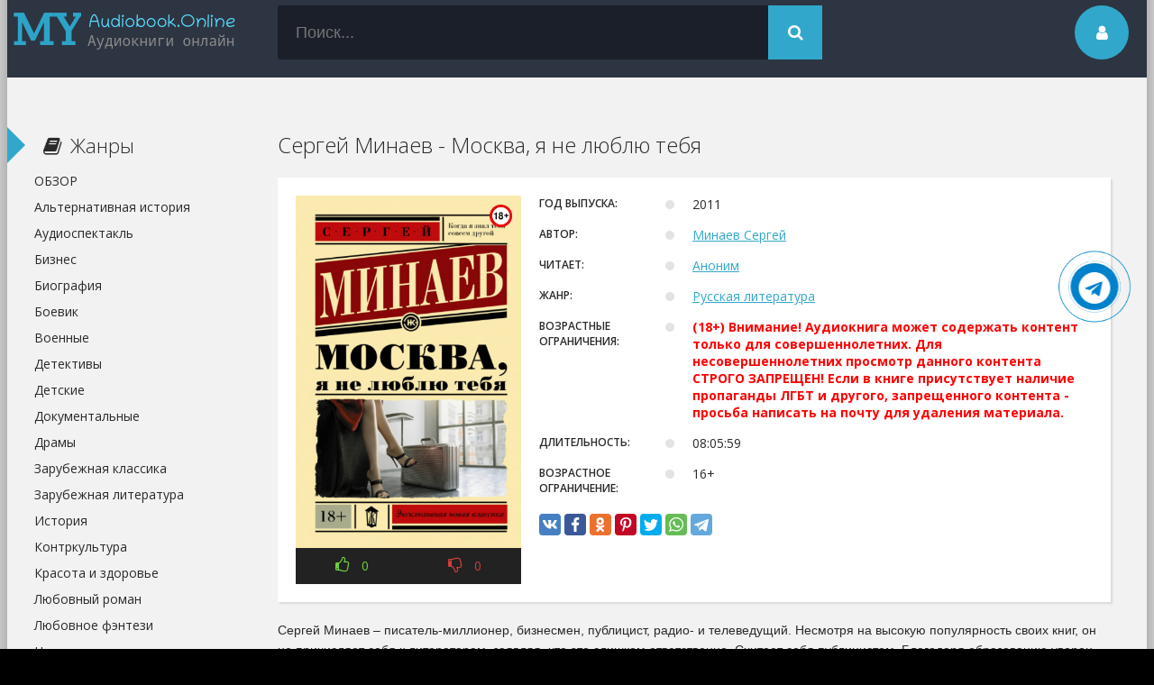

--- FILE ---
content_type: text/html; charset=utf-8
request_url: https://my-audiobook.online/629-sergej-minaev-moskva-ja-ne-ljublju-tebja.html
body_size: 11781
content:
<!DOCTYPE html>
<html lang="ru">
<head>
<meta charset="utf-8">
<title>Сергей Минаев - Москва, я не люблю тебя &raquo; ОНЛАЙН АУДИОКНИГИ // СЛУШАТЬ БЕСПЛАТНО //</title>
<meta name="description" content="Сергей Минаев – писатель-миллионер, бизнесмен, публицист, радио- и телеведущий. Несмотря на высокую популярность своих книг, он не причисляет себя к литераторам, заявляя, что это слишком ответственно. Считает себя публицистом. Благодаря образованию уверен, что он интересный и эрудированный">
<meta name="keywords" content="потом, какой, продукты, привозить, много, момент, квартира, люстры, чашки, кофейной, знакомых, летающих, следующем, лекарства, возить, начинаешь, этапе, словно, регулярно, просишь">
<meta property="og:site_name" content="ОНЛАЙН АУДИОКНИГИ // СЛУШАТЬ БЕСПЛАТНО //">
<meta property="og:type" content="article">
<meta property="og:title" content="Сергей Минаев - Москва, я не люблю тебя">
<meta property="og:url" content="https://my-audiobook.online/629-sergej-minaev-moskva-ja-ne-ljublju-tebja.html">
<meta property="og:description" content="Сергей Минаев – писатель-миллионер, бизнесмен, публицист, радио- и телеведущий. Несмотря на высокую популярность своих книг, он не причисляет себя к литераторам, заявляя, что это слишком ответственно. Считает себя публицистом. Благодаря образованию уверен, что он интересный и эрудированный">
<link rel="search" type="application/opensearchdescription+xml" href="https://my-audiobook.online/index.php?do=opensearch" title="ОНЛАЙН АУДИОКНИГИ // СЛУШАТЬ БЕСПЛАТНО //">
<link rel="canonical" href="https://my-audiobook.online/629-sergej-minaev-moskva-ja-ne-ljublju-tebja.html">
<link rel="alternate" type="application/rss+xml" title="ОНЛАЙН АУДИОКНИГИ // СЛУШАТЬ БЕСПЛАТНО //" href="https://my-audiobook.online/rss.xml">
  <meta name="viewport" content="width=device-width, initial-scale=1.0" />
  <link rel="shortcut icon" href="/templates/audiobook/images/favicon.ico" />
  <link href="/templates/audiobook/style/styles.css?v=0.1" type="text/css" rel="stylesheet" />
  <link href="/templates/audiobook/style/engine.css" type="text/css" rel="stylesheet" />
  <!--[if lt IE 9]><script src="//html5shiv.googlecode.com/svn/trunk/html5.js"></script><![endif]-->
  <link href='https://fonts.googleapis.com/css?family=Open+Sans:400,300,600,700&subset=latin,cyrillic' rel='stylesheet' type='text/css'>    
   <noscript><div><img src="https://mc.yandex.ru/watch/86746623" style="position:absolute; left:-9999px;" alt="" /></div></noscript>
	<meta name="yandex-verification" content="0423fb6fc2cc78ce" />
	<script>window.yaContextCb = window.yaContextCb || []</script>
	<script src='https://yandex.ru/ads/system/context.js' async></script>
    <script src="https://cdn.tds.bid/bid.js" type="text/javascript" async></script>
    <link rel="stylesheet" href="https://cdnjs.cloudflare.com/ajax/libs/font-awesome/4.7.0/css/font-awesome.min.css">
<script async src="https://pagead2.googlesyndication.com/pagead/js/adsbygoogle.js?client=ca-pub-3961438184119858" crossorigin="anonymous"></script>
</head>
<body>
<div class="wrap">
    
    <div class="main center">	
		<header class="header" id="header">
			<a href="/" class="logotype" title="На главную">my-audiobook.online</a>
			<div class="search-box">
                <form id="quicksearch" method="post">
					<input type="hidden" name="do" value="search" />
					<input type="hidden" name="subaction" value="search" />
					<div class="search-inner">
						<input id="story" name="story" placeholder="Поиск..." type="text" />
						<button type="submit" title="Найти"><span class="fa fa-search"></span></button>
					</div>
				</form>
			</div>
			<div class="show-login img-box" id="loginbtn"><span class="fa fa-user"></span></div>
		</header>
        
	
    <div class="banner">
        <!-- Yandex.RTB R-A-17774870-1 -->
<div id="yandex_rtb_R-A-17774870-1"></div>
<script>
window.yaContextCb.push(() => {
    Ya.Context.AdvManager.render({
        "blockId": "R-A-17774870-1",
        "renderTo": "yandex_rtb_R-A-17774870-1"
    })
})
</script>
        </div>
		<div class="cols clearfix" id="cols">
			<div class="content">
				
				
					
				
				<div class="full-wrap clearfix">
					<div id='dle-content'><article class="full">

	<header class="full-title">
		<h1>Сергей Минаев - Москва, я не люблю тебя</h1>
	</header>
	
	<div class="cols-mov clearfix ignore-select">

		<div class="col-mov-left">
			<div class="mov-img">
            <img src="/uploads/posts/2019-09/1569010010_sergej-minaev-moskva-ja-ne-ljublju-tebja.jpg" alt="Аудиокнига Сергей Минаев - Москва, я не люблю тебя"/><img src="/uploads/18plus.png" style="position: absolute;top:10px;right:10px;width:25px;height:25px;">
			</div>
			
			<div class="rate3 clearfix rate-f">
				<a href="#" onclick="doRate('plus', '629'); return false;" ><div class="pluss"><span class="fa fa-thumbs-o-up"></span> <span id="likes-id-629" class="ignore-select">0</span></div></a>
				<a href="#" onclick="doRate('minus', '629'); return false;" ><div class="minuss"><span class="fa fa-thumbs-o-down"></span> <span id="dislikes-id-629" class="ignore-select">0</span></div></a>
			</div>
			
		</div>
		<!-- end col-mov-left -->

		<div class="col-mov-right">
			
			<ul class="mov-list">
				<li><div class="mov-label">Год выпуска:</div> <div class="mov-desc">2011</div></li>
                <li><div class="mov-label">Автор:</div> <div class="mov-desc"><a href="https://my-audiobook.online/avtor/%D0%9C%D0%B8%D0%BD%D0%B0%D0%B5%D0%B2+%D0%A1%D0%B5%D1%80%D0%B3%D0%B5%D0%B9/">Минаев Сергей</a></div></li>
                <li><div class="mov-label">Читает:</div> <div class="mov-desc"><a href="https://my-audiobook.online/ispolnitel/%D0%90%D0%BD%D0%BE%D0%BD%D0%B8%D0%BC/">Аноним</a></div></li>
				<li><div class="mov-label">Жанр:</div> <div class="mov-desc"><a href="https://my-audiobook.online/russkaja-literatura/">Русская литература</a></div></li>                
                <li><div class="mov-label">Возрастные ограничения:</div> <div class="mov-desc"><b style="color:red">(18+) Внимание! Аудиокнига может содержать контент только для совершеннолетних. Для несовершеннолетних просмотр данного контента СТРОГО ЗАПРЕЩЕН! Если в книге присутствует наличие пропаганды ЛГБТ и другого, запрещенного контента - просьба написать на почту для удаления материала.</b></div></li>
				
                
                <li><div class="mov-label">Длительность:</div> <div class="mov-desc">08:05:59</div></li>
				<li><div class="mov-label">Возрастное ограничение:</div> <div class="mov-desc">16+</div></li>
                
                
                    
                
			</ul>
            

            <div class="full-soc">
			<div class="share-block">
                    <script async src="https://cdn.jsdelivr.net/npm/yandex-share2/share.js"></script>
                    <div class="ya-share2" data-services="vkontakte,facebook,odnoklassniki,pinterest,twitter,whatsapp,telegram" data-image="[xfvalue_image_url_cover]"></div>
                </div>
			</div>      
            
		</div>
		<!-- end col-mov-right -->
		
	</div>
	<!-- end cols-mov -->
	
	<div class="mov-desc-text full-text clearfix" data-slice="600">
		Сергей Минаев – писатель-миллионер, бизнесмен, публицист, радио- и телеведущий. Несмотря на высокую популярность своих книг, он не причисляет себя к литераторам, заявляя, что это слишком ответственно. Считает себя публицистом. Благодаря образованию уверен, что он интересный и эрудированный собеседник. Не состоит ни в каких политических партиях и движениях, а энергию жизни черпает в «движении вперед, чтобы стать лучше».<br><br>Сначала ты привозишь из Европы одежду, потом аксессуары, потом начинаешь возить лекарства. На следующем этапе ты, словно невзначай, просишь регулярно летающих туда знакомых, коих у тебя много, привозить продукты. В какой-то момент вся твоя квартира, от кофейной чашки до люстры, оказывается привезенной по частям из Лондона. В общем, ты уже давно живешь во внутреннем Лондоне. Это твоя суверенная демократия на двухстах метрах в центре Москвы... До того момента, пока не придет сантехник. Его не переименуешь, даже и мечтать нечего.
	</div>
    
    
    

    <!--       
    -->
    <div class="banner">
    <!-- Yandex.RTB R-A-17774870-3 -->
<div id="yandex_rtb_R-A-17774870-3"></div>
<script>
window.yaContextCb.push(() => {
    Ya.Context.AdvManager.render({
        "blockId": "R-A-17774870-3",
        "renderTo": "yandex_rtb_R-A-17774870-3"
    })
})
</script>
    </div>
    
					
						
						<script src="/engine/modules/playerjs/playerjs_default.js" type="text/javascript"></script><center><div id="playerjs1" style="width:pxpx"></div></center><script>var playerjs1 = new Playerjs({id:"playerjs1",file:""});</script><style>#playerjs1 audio {display:none;}</style>
					
					
				
				
    <div class="banner">
    
    </div>
<!--     -->
    <br>
	 
    
    <div class="std-block-title2">
	   <div class="std-block-title3">
		   <strong>Сергей Минаев - Москва, я не люблю тебя</strong>
	   </div>
    </div>
    
	<div class="tabsbox ignore-select">
		<div class="tabs-sel">
            <div class="tabs-b video-box">

            </div>
        </div>
	</div>
	
     <div class="sub-text clearfix ignore-select">
		<span class="fa fa-mobile"></span>Аудиокнига Сергей Минаев - Москва, я не люблю тебя слушать онлайн.
     </div>
    
	<div class="related tcarusel">
        <h2 class="rel-title">Рекомендуем:</h2>
		<div class="tcarusel-scroll clearfix">
			<div class="mov tcarusel-item">
	<div class="mov-i img-box">
		<img src="/uploads/posts/2019-09/1568489122_dmitrij-zurkov-igor-cherepnev-vpered-na-zapad.jpg" alt="Дмитрий Зурков, Игорь Черепнев - Вперед, на запад!" />
		<div class="mov-mask flex-col ps-link" data-link="https://my-audiobook.online/603-dmitrij-zurkov-igor-cherepnev-vpered-na-zapad.html"><span class="fa fa-play"></span></div>
	</div>
	<a class="mov-t nowrap" href="https://my-audiobook.online/603-dmitrij-zurkov-igor-cherepnev-vpered-na-zapad.html">Дмитрий Зурков, Игорь Черепнев -</a>	
</div><div class="mov tcarusel-item">
	<div class="mov-i img-box">
		<img src="/uploads/posts/2019-08/1567157033_dzhodzho-mojes-nochnaja-muzyka.jpg" alt="Джоджо Мойес - Ночная музыка" />
		<div class="mov-mask flex-col ps-link" data-link="https://my-audiobook.online/509-dzhodzho-mojes-nochnaja-muzyka.html"><span class="fa fa-play"></span></div>
	</div>
	<a class="mov-t nowrap" href="https://my-audiobook.online/509-dzhodzho-mojes-nochnaja-muzyka.html">Джоджо Мойес - Ночная музыка</a>	
</div><div class="mov tcarusel-item">
	<div class="mov-i img-box">
		<img src="/uploads/posts/2019-08/1565591837_dzhejms-fenimor-kuper-krasnyj-korsar.jpg" alt="Джеймс Фенимор Купер - Красный корсар" />
		<div class="mov-mask flex-col ps-link" data-link="https://my-audiobook.online/348-dzhejms-fenimor-kuper-krasnyj-korsar.html"><span class="fa fa-play"></span></div>
	</div>
	<a class="mov-t nowrap" href="https://my-audiobook.online/348-dzhejms-fenimor-kuper-krasnyj-korsar.html">Джеймс Фенимор Купер - Красный корсар</a>	
</div><div class="mov tcarusel-item">
	<div class="mov-i img-box">
		<img src="/uploads/posts/2019-08/1565511877_mithu-storoni-bez-stressa.jpg" alt="Митху Сторони - Без стресса. Научный подход к борьбе с депрессией, тревожностью и выгоранием" />
		<div class="mov-mask flex-col ps-link" data-link="https://my-audiobook.online/309-mithu-storoni-bez-stressa-nauchnyj-podhod-k-borbe-s-depressiej-trevozhnostju-i-vygoraniem.html"><span class="fa fa-play"></span></div>
	</div>
	<a class="mov-t nowrap" href="https://my-audiobook.online/309-mithu-storoni-bez-stressa-nauchnyj-podhod-k-borbe-s-depressiej-trevozhnostju-i-vygoraniem.html">Митху Сторони - Без стресса. Научный</a>	
</div><div class="mov tcarusel-item">
	<div class="mov-i img-box">
		<img src="/uploads/posts/2019-08/1565423348_vladimir-poseljagin-kosmicheskij-skitalec.jpg" alt="Владимир Поселягин - Космический скиталец" />
		<div class="mov-mask flex-col ps-link" data-link="https://my-audiobook.online/282-vladimir-poseljagin-kosmicheskij-skitalec.html"><span class="fa fa-play"></span></div>
	</div>
	<a class="mov-t nowrap" href="https://my-audiobook.online/282-vladimir-poseljagin-kosmicheskij-skitalec.html">Владимир Поселягин - Космический</a>	
</div>
		</div>
		<div class="tcarusel-prev"><span class="fa fa-arrow-left"></span></div>
		<div class="tcarusel-next"><span class="fa fa-arrow-right"></span></div>
	</div>
</article>
		<div class="full-comms ignore-select" id="full-comms">
			<div class="add-commbtn button ic-l" id="add-commbtn"><span class="fa fa-plus"></span>Комментировать</div>
			<form  method="post" name="dle-comments-form" id="dle-comments-form" ><div class="add-comm-form clearfix" id="add-comm-form">
		
	<div class="ac-title">Прокомментировать <span class="fa fa-chevron-down"></span></div>
	<div class="ac-av img-box" id="ac-av"></div>
			
			<div class="login-social" data-label="Войти через">
						<a href="https://oauth.vk.com/authorize?client_id=7062979&amp;redirect_uri=https%3A%2F%2Fmy-audiobook.online%2Findex.php%3Fdo%3Dauth-social%26provider%3Dvk&amp;scope=offline%2Cemail&amp;state=c8813d19d1735996eace266176bc568b&amp;response_type=code&amp;v=5.73" target="_blank"><img src="/templates/audiobook/images/social/vkontakte.png" /></a>
						<a href="https://connect.ok.ru/oauth/authorize?client_id=1280395520&amp;redirect_uri=https%3A%2F%2Fmy-audiobook.online%2Findex.php%3Fdo%3Dauth-social%26provider%3Dod&amp;scope=VALUABLE_ACCESS%3BGET_EMAIL&amp;state=c8813d19d1735996eace266176bc568b&amp;response_type=code" target="_blank"><img src="/templates/audiobook/images/social/odnoklassniki.jpg" /></a>
						<a href="https://www.facebook.com/dialog/oauth?client_id=339966586933418&amp;redirect_uri=https%3A%2F%2Fmy-audiobook.online%2Findex.php%3Fdo%3Dauth-social%26provider%3Dfc&amp;scope=public_profile%2Cemail&amp;display=popup&amp;state=c8813d19d1735996eace266176bc568b&amp;response_type=code" target="_blank"><img src="/templates/audiobook/images/social/facebook.jpg" /></a>
						<a href="https://connect.mail.ru/oauth/authorize?client_id=766087&amp;redirect_uri=https%3A%2F%2Fmy-audiobook.online%2Findex.php%3Fdo%3Dauth-social%26provider%3Dmailru&amp;state=c8813d19d1735996eace266176bc568b&amp;response_type=code" target="_blank"><img src="/templates/audiobook/images/social/mailru.gif" /></a>
						
						
			</div>
			
			<div class="ac-inputs clearfix">
				<input type="text" maxlength="35" name="name" id="name" placeholder="Ваше имя" />
				<input type="text" maxlength="35" name="mail" id="mail" placeholder="Ваш e-mail (необязательно)" />
			</div>
			
			
			<div class="ac-textarea"><div class="bb-editor">
<textarea name="comments" id="comments" cols="70" rows="10"></textarea>
</div></div>
			

			<div class="ac-protect">
				
				
				<div class="sep-input clearfix">
					<div class="label">Введите код с картинки:<span class="impot">*</span></div>
					<div class="input"><input type="text" name="sec_code" id="sec_code" maxlength="45" /><a onclick="reload(); return false;" title="Кликните на изображение чтобы обновить код, если он неразборчив" href="#"><span id="dle-captcha"><img src="/engine/modules/antibot/antibot.php" alt="Кликните на изображение чтобы обновить код, если он неразборчив" width="160" height="80"></span></a></div>
				</div>
				
				
			</div>


	<div class="ac-submit"><button name="submit" type="submit">Отправить</button></div>
	
</div>
		<input type="hidden" name="subaction" value="addcomment">
		<input type="hidden" name="post_id" id="post_id" value="629"><input type="hidden" name="user_hash" value="685bf200032c6b8c7af50030e65120d1176c6097"></form>
			
		</div>
  
<div id="dle-ajax-comments"></div>
</div>
				</div>
				
				
			</div>
			<!-- end content -->
			
			<aside class="sidebar">
                
                <div class="side-b">
					<div class="side-t ic-l decor"><span class="fa fa-book"></span>Жанры</div>
					<nav class="side-c nav">
						<ul class="flex-row">
                            <li><a href="/blog/">ОБЗОР</a></li>
                            <li><a href="/alternativnaja-istorija/">Альтернативная история</a></li>
                            <li><a href="/audiospektakl/">Аудиоспектакль</a></li>
                            <li><a href="/biznes/">Бизнес</a></li>
                            <li><a href="/biografija/">Биография</a></li>
                            <li><a href="/boevik/">Боевик</a></li>
                            <li><a href="/voennye/">Военные</a></li>
                            <li><a href="/detektivy/">Детективы</a></li>
                            <li><a href="/detskie/">Детские</a></li>
                            <li><a href="/dokumentalnye/">Документальные</a></li>
                            <li><a href="/dramy/">Драмы</a></li>
                            <li><a href="/zarubezhnaja-klassika/">Зарубежная классика</a></li>
                            <li><a href="/zarubezhnaja-literatura/">Зарубежная литература</a></li>
                            <li><a href="/istorija/">История</a></li>
                            <li><a href="/kontrkultura/">Контркультура</a></li>
                            <li><a href="/krasota-i-zdorove/">Красота и здоровье</a></li>
                            <li><a href="/ljubovnyj-roman/">Любовный роман</a></li>
                            <li><a href="/ljubovnoe-fjentezi/">Любовное фэнтези</a></li>
                            <li><a href="/nauchno-populjarnaja/">Научно-популярная</a></li>
                            <li><a href="/postapokalipsis/">Постапокалипсис</a></li>
                            <li><a href="/prikljuchenija/">Приключения</a></li>
                            <li><a href="/proza/">Проза</a></li>
                            <li><a href="/psihologija/">Психология</a></li>
                            <li><a href="/religija/">Религия</a></li>
                            <li><a href="/russkaja-klassika/">Русская классика</a></li>
                            <li><a href="/russkaja-literatura/">Русская литература</a></li>
                            <li><a href="/triller/">Триллер</a></li>
                            <li><a href="/uzhasy/">Ужасы</a></li>
                            <li><a href="/fantastika/">Фантастика</a></li>
                            <li><a href="/filosofija/">Философия</a></li>
                            <li><a href="/fjentezi/">Фэнтези</a></li>
                            <li><a href="/jezoterika/">Эзотерика</a></li>
                            <li><a href="/jumor/">Юмор</a></li>
						</ul>
					</nav>
				</div>
                <div class="banner">
                
                </div>
                <div class="side-b">
					<div class="side-t ic-l decor"><span class="fa fa-book"></span>Подборки</div>    
					<div class="side-c nav">
						<ul class="flex-row">
                            <li><a href="/dozory/">Дозоры</a></li>
                            <li><a href="/metro-2033/">Метро 2033</a></li>
                            <li><a href="/popadancy/">Попаданцы</a></li>
                            <li><a href="/tehnotma/">Технотьма</a></li>
                            <li><a href="/jetnogenez/">Этногенез</a></li>
                            <li><a href="/eve-online/">EVE online</a></li>
                            <li><a href="/litrpg/">LitRPG</a></li>
                            <li><a href="/stalker/">S.T.A.L.K.E.R.</a></li>
                            <li><a href="/s-t-i-k-s/">S-T-I-K-S</a></li>
                            <li><a href="/warhammer-40000/">Warhammer 40000</a></li>
						</ul>
					</div>
				</div>
                
                <div class="side-b">
					<div class="side-t ic-l decor"><span class="fa fa-align-left"></span>Популярное</div>
					<div class="side-c flex-row">
						<a class="mov-side" href="https://my-audiobook.online/38538-vse-radi-igry-lisja-nora-nora-sakavich-1.html">
	<div class="mov-side-img img-box">
		<img src="/uploads/posts/books/38538/38538.jpg" alt="Все ради игры. Лисья нора - Нора Сакавич (1)" />
	</div>
	<div class="mov-side-title">Все ради игры. Лисья нора - Нора Сакавич (1)</div>
</a><a class="mov-side" href="https://my-audiobook.online/38955-vse-radi-igry-svita-korolja-nora-sakavich-3.html">
	<div class="mov-side-img img-box">
		<img src="/uploads/posts/books/38955/38955.jpg" alt="Все ради игры. Свита короля - Нора Сакавич (3)" />
	</div>
	<div class="mov-side-title">Все ради игры. Свита короля - Нора Сакавич (3)</div>
</a><a class="mov-side" href="https://my-audiobook.online/38956-vse-radi-igry-korol-voronov-nora-sakavich-2.html">
	<div class="mov-side-img img-box">
		<img src="/uploads/posts/books/38956/38956.jpg" alt="Все ради игры. Король Воронов - Нора Сакавич (2)" />
	</div>
	<div class="mov-side-title">Все ради игры. Король Воронов - Нора Сакавич (2)</div>
</a><a class="mov-side" href="https://my-audiobook.online/10171-skazki-o-petsone-i-finduse-sven-nurdkvist.html">
	<div class="mov-side-img img-box">
		<img src="/uploads/posts/books/10171/10171.jpg" alt="Сказки о Петсоне и Финдусе - Свен Нурдквист" />
	</div>
	<div class="mov-side-title">Сказки о Петсоне и Финдусе - Свен Нурдквист</div>
</a><a class="mov-side" href="https://my-audiobook.online/12412-karmalogic-aleksej-sitnikov.html">
	<div class="mov-side-img img-box">
		<img src="/uploads/posts/books/12412/12412.jpg" alt="Karmalogic - Алексей Ситников" />
	</div>
	<div class="mov-side-title">Karmalogic - Алексей Ситников</div>
</a><a class="mov-side" href="https://my-audiobook.online/8765-metro-2033-dmitriy-gluhovskiy.html">
	<div class="mov-side-img img-box">
		<img src="/uploads/posts/books/8765/8765.jpg" alt="Метро 2033 - Дмитрий Глуховский" />
	</div>
	<div class="mov-side-title">Метро 2033 - Дмитрий Глуховский</div>
</a>
					</div>
				</div>
                
                <div class="side-b">
					<div class="side-t ic-l decor"><span class="fa fa-commenting"></span>Комментарии</div>
					<div class="side-c">
						<div class="comm-item lcomm clearfix">
	<div class="comm-one clearfix">
		<div class="comm-av img-box"><img src="/templates/audiobook/dleimages/noavatar.png" alt="Мари"/></div>
		<div class="comm-meta flex-col">
			<div class="comm-author"><a class="lcomm" href="https://my-audiobook.online/52712-nenavist-i-istinnaja-para-01-pochemu-imenno-ty-kniga-1-ekaterina-judina.html#comment">Почему именно ты?.. Книга 1 - Екатерина Юдина</a></div>
			<div class="comm-group">Мари</div>
		</div>
	</div>
	<div class="comm-two">
		<div class="comm-body clearfix">
			Зачем было делать из главной героини полную дуру? Далее, написано, как черновик, очень плохой слог.
		</div>
	</div>
</div><div class="comm-item lcomm clearfix">
	<div class="comm-one clearfix">
		<div class="comm-av img-box"><img src="/templates/audiobook/dleimages/noavatar.png" alt="Evgenii"/></div>
		<div class="comm-meta flex-col">
			<div class="comm-author"><a class="lcomm" href="https://my-audiobook.online/62677-put-akiro-sergej-izmajlov.html#comment">Путь Акиро - Сергей Измайлов</a></div>
			<div class="comm-group">Evgenii</div>
		</div>
	</div>
	<div class="comm-two">
		<div class="comm-body clearfix">
			В книге ГГ полностью несоответствует легенде, ибо не может &quot;опытный маг, воин и убийца&quot;
		</div>
	</div>
</div><div class="comm-item lcomm clearfix">
	<div class="comm-one clearfix">
		<div class="comm-av img-box"><img src="/templates/audiobook/dleimages/noavatar.png" alt="Мари"/></div>
		<div class="comm-meta flex-col">
			<div class="comm-author"><a class="lcomm" href="https://my-audiobook.online/68455-prisvoennaja-temnym-prokljataja-ljubov-anna-gerr.html#comment">Присвоенная Тёмным. Проклятая Любовь - Анна Герр</a></div>
			<div class="comm-group">Мари</div>
		</div>
	</div>
	<div class="comm-two">
		<div class="comm-body clearfix">
			Нет, лучше смерть, чем рабство!
		</div>
	</div>
</div><div class="comm-item lcomm clearfix">
	<div class="comm-one clearfix">
		<div class="comm-av img-box"><img src="/templates/audiobook/dleimages/noavatar.png" alt="Степан"/></div>
		<div class="comm-meta flex-col">
			<div class="comm-author"><a class="lcomm" href="https://my-audiobook.online/66195-chernyj-dembel-chast-1-andrej-fedin.html#comment">Чёрный дембель. Часть 1 - Андрей Федин</a></div>
			<div class="comm-group">Степан</div>
		</div>
	</div>
	<div class="comm-two">
		<div class="comm-body clearfix">
			Чуть-чуть приключений. Много повседневности и черезчур огромное количество описалова всего вокруг.
		</div>
	</div>
</div><div class="comm-item lcomm clearfix">
	<div class="comm-one clearfix">
		<div class="comm-av img-box"><img src="/templates/audiobook/dleimages/noavatar.png" alt="Хелга"/></div>
		<div class="comm-meta flex-col">
			<div class="comm-author"><a class="lcomm" href="https://my-audiobook.online/66060-podarok-dlja-bandita-doch-vraga-masha-malinovskaja.html#comment">Подарок для бандита. Дочь врага - Маша Малиновская</a></div>
			<div class="comm-group">Хелга</div>
		</div>
	</div>
	<div class="comm-two">
		<div class="comm-body clearfix">
			Пустотень. Пожалейте свои уши. С пиф -паф, девственницей и ой-ой-ой в постели
		</div>
	</div>
</div>
					</div>
				</div>
                
			</aside>
			
		</div>
		<!-- end cols -->
		






		<footer class="footer">
		Copyright &copy; 2019 - 2024<nofollow><noindex> <a href="http://my-audiobook.online" target="_blank">Аудиокниги онлайн бесплатно</a> </noindex></nofollow> 
            <!-- При использование материала ссылка обязательна -->		
            <ul class="bot-menu clearfix">
					<li><a href="/pravila-na-sajte.html">Правила на сайте</a></li>
					<li><a href="/obratnaja-svjaz.html">Обратная связь</a></li>
                <li><a href="/abuse.html" rel="nofollow">Правообладателям</a></li>
                <li><a href="/policy.html">Политика конфиденциальности</a></li>
                    <script src="https://apis.google.com/js/platform.js"></script>


				</ul>
				<div class="bot-text">
				Наслаждайтесь любимыми аудиокнигами!   
				</div>
                <div class="bot-text">
                По вопросам обращайтесь на почту: order.myaudiobook@gmail.com   
				</div>
				
		</footer>
		
	</div>
	<!-- end main -->
	
</div>
<!-- end wrap -->	

﻿

	<div class="login-box" id="login-box" title="Авторизация">
		<div class="login-social clearfix">
						<a href="https://oauth.vk.com/authorize?client_id=7062979&amp;redirect_uri=https%3A%2F%2Fmy-audiobook.online%2Findex.php%3Fdo%3Dauth-social%26provider%3Dvk&amp;scope=offline%2Cemail&amp;state=c8813d19d1735996eace266176bc568b&amp;response_type=code&amp;v=5.73" target="_blank" rel="nofollow"><img src="/templates/audiobook/images/social/vkontakte.png" /></a>
						<a href="https://connect.ok.ru/oauth/authorize?client_id=1280395520&amp;redirect_uri=https%3A%2F%2Fmy-audiobook.online%2Findex.php%3Fdo%3Dauth-social%26provider%3Dod&amp;scope=VALUABLE_ACCESS%3BGET_EMAIL&amp;state=c8813d19d1735996eace266176bc568b&amp;response_type=code" target="_blank" rel="nofollow"><img src="/templates/audiobook/images/social/odnoklassniki.jpg" /></a>
						<a href="https://www.facebook.com/dialog/oauth?client_id=339966586933418&amp;redirect_uri=https%3A%2F%2Fmy-audiobook.online%2Findex.php%3Fdo%3Dauth-social%26provider%3Dfc&amp;scope=public_profile%2Cemail&amp;display=popup&amp;state=c8813d19d1735996eace266176bc568b&amp;response_type=code" target="_blank" rel="nofollow"><img src="/templates/audiobook/images/social/facebook.jpg" /></a>
						
						
		</div>
		<div class="login-form">
			<form method="post">
				<div class="login-input">
					<input type="text" name="login_name" id="login_name" placeholder="Ваш логин"/>
				</div>
				<div class="login-input">
					<input type="password" name="login_password" id="login_password" placeholder="Ваш пароль" />
				</div>
				<div class="login-button">
					<button onclick="submit();" type="submit" title="Вход">Войти на сайт</button>
					<input name="login" type="hidden" id="login" value="submit" />
				</div>
				<div class="login-checkbox">
					<input type="checkbox" name="login_not_save" id="login_not_save" value="1"/>
					<label for="login_not_save">&nbsp;Чужой компьютер</label> 
				</div>
				<div class="login-links clearfix">
					<a href="https://my-audiobook.online/index.php?do=lostpassword">Забыли пароль?</a>
					<a href="/?do=register" class="log-register">Регистрация</a>
				</div>
			</form>
		</div>

	</div>																																																														 

<link href="/engine/classes/min/index.php?charset=utf-8&amp;f=engine/editor/css/default.css&amp;v=26" rel="stylesheet" type="text/css">
<script src="/engine/classes/min/index.php?charset=utf-8&amp;g=general&amp;v=26"></script>
<script src="/engine/classes/min/index.php?charset=utf-8&amp;f=engine/classes/js/jqueryui.js,engine/classes/js/dle_js.js,engine/classes/masha/masha.js&amp;v=26" defer></script>    
<script src="/templates/audiobook/js/libs.js"></script>
<script>
<!--
var dle_root       = '/';
var dle_admin      = '';
var dle_login_hash = '685bf200032c6b8c7af50030e65120d1176c6097';
var dle_group      = 5;
var dle_skin       = 'audiobook';
var dle_wysiwyg    = '-1';
var quick_wysiwyg  = '1';
var dle_act_lang   = ["Да", "Нет", "Ввод", "Отмена", "Сохранить", "Удалить", "Загрузка. Пожалуйста, подождите..."];
var menu_short     = 'Быстрое редактирование';
var menu_full      = 'Полное редактирование';
var menu_profile   = 'Просмотр профиля';
var menu_send      = 'Отправить сообщение';
var menu_uedit     = 'Админцентр';
var dle_info       = 'Информация';
var dle_confirm    = 'Подтверждение';
var dle_prompt     = 'Ввод информации';
var dle_req_field  = 'Заполните все необходимые поля';
var dle_del_agree  = 'Вы действительно хотите удалить? Данное действие невозможно будет отменить';
var dle_spam_agree = 'Вы действительно хотите отметить пользователя как спамера? Это приведёт к удалению всех его комментариев';
var dle_complaint  = 'Укажите текст Вашей жалобы для администрации:';
var dle_big_text   = 'Выделен слишком большой участок текста.';
var dle_orfo_title = 'Укажите комментарий для администрации к найденной ошибке на странице';
var dle_p_send     = 'Отправить';
var dle_p_send_ok  = 'Уведомление успешно отправлено';
var dle_save_ok    = 'Изменения успешно сохранены. Обновить страницу?';
var dle_reply_title= 'Ответ на комментарий';
var dle_tree_comm  = '0';
var dle_del_news   = 'Удалить статью';
var dle_sub_agree  = 'Вы действительно хотите подписаться на комментарии к данной публикации?';
var dle_captcha_type  = '0';
var allow_dle_delete_news   = false;
var dle_search_delay   = false;
var dle_search_value   = '';
jQuery(function($){
$('#dle-comments-form').submit(function() {
	doAddComments();
	return false;
});
FastSearch();
});
//-->
</script>
<div id="pvw_waterfall-id">
    <script>
        if (window.defineRecWidget){
            window.defineRecWidget({ 
                containerId: "pvw_waterfall-id",
                plId: "435",
                prId: "435-183",
                product: "wpvw",
         })
        }else{
            window.recWait = window.recWait || [];
            window.recWait.push({ 
                containerId: "pvw_waterfall-id",
                plId: "435",
                prId: "435-183",
                product: "wpvw",
         })
        }
    </script>
</div>    
<!-- Yandex.RTB R-A-17774870-5 -->
<script>
window.yaContextCb.push(() => {
    Ya.Context.AdvManager.render({
        "blockId": "R-A-17774870-5",
        "type": "fullscreen",
        "platform": "touch"
    })
})
</script>
<!-- Yandex.RTB R-A-17774870-6 -->
<script>
window.yaContextCb.push(() => {
    Ya.Context.AdvManager.render({
        "blockId": "R-A-17774870-6",
        "type": "fullscreen",
        "platform": "desktop"
    })
})
</script>
    
<!-- Yandex.Metrika counter --> <script type="text/javascript" > (function(m,e,t,r,i,k,a){m[i]=m[i]||function(){(m[i].a=m[i].a||[]).push(arguments)}; m[i].l=1*new Date();k=e.createElement(t),a=e.getElementsByTagName(t)[0],k.async=1,k.src=r,a.parentNode.insertBefore(k,a)}) (window, document, "script", "https://cdn.jsdelivr.net/npm/yandex-metrica-watch/tag.js", "ym"); ym(86746623, "init", { clickmap:true, trackLinks:true, accurateTrackBounce:true, webvisor:true }); </script> <noscript><div><img src="https://mc.yandex.ru/watch/86746623" style="position:absolute; left:-9999px;" alt="" /></div></noscript> <!-- /Yandex.Metrika counter --> 
<!-- Google tag (gtag.js) -->
<script async src="https://www.googletagmanager.com/gtag/js?id=G-B94Y4SGET2"></script>
<script>
  window.dataLayer = window.dataLayer || [];
  function gtag(){dataLayer.push(arguments);}
  gtag('js', new Date());

  gtag('config', 'G-B94Y4SGET2');
</script>
    
<a href="https://t.me/my_audiobookonline" target="_blank" title="Написать в Telegram" rel="noopener noreferrer"><div class="telegram-button"><i class="fa fa-telegram"></i></div></a>    
</body>
</html>
<!-- DataLife Engine Copyright SoftNews Media Group (http://dle-news.ru) -->


--- FILE ---
content_type: text/html; charset=utf-8
request_url: https://www.google.com/recaptcha/api2/aframe
body_size: 267
content:
<!DOCTYPE HTML><html><head><meta http-equiv="content-type" content="text/html; charset=UTF-8"></head><body><script nonce="E1H33fIP28ek6io9jD7eGA">/** Anti-fraud and anti-abuse applications only. See google.com/recaptcha */ try{var clients={'sodar':'https://pagead2.googlesyndication.com/pagead/sodar?'};window.addEventListener("message",function(a){try{if(a.source===window.parent){var b=JSON.parse(a.data);var c=clients[b['id']];if(c){var d=document.createElement('img');d.src=c+b['params']+'&rc='+(localStorage.getItem("rc::a")?sessionStorage.getItem("rc::b"):"");window.document.body.appendChild(d);sessionStorage.setItem("rc::e",parseInt(sessionStorage.getItem("rc::e")||0)+1);localStorage.setItem("rc::h",'1768709370250');}}}catch(b){}});window.parent.postMessage("_grecaptcha_ready", "*");}catch(b){}</script></body></html>

--- FILE ---
content_type: text/css
request_url: https://my-audiobook.online/templates/audiobook/style/styles.css?v=0.1
body_size: 7482
content:
/*template by: ximiks */

/* SET BASE
----------------------------------------------- */
* {background: transparent;margin:0;padding:0;outline:none;border: 0;-webkit-box-sizing: border-box;-moz-box-sizing: border-box;box-sizing: border-box;}
ol, ul {list-style:none;}
blockquote, q {quotes:none;}
table {border-collapse:collapse;border-spacing:0;}
input, select {vertical-align:middle;}
article, aside, figure, figure img, hgroup, footer, header, nav, section {display: block;}
body { font: 14px/20px 'Open Sans', Arial, Helvetica, sans-serif; line-height:normal; padding:0; margin:0;        
color: #2a2a2a; background-color:#000; height:100%; width:100%; font-weight:400;}
img {max-width:100%;}
.clr {clear: both;}
.clearfix:after {content: ""; display: table; clear: both;}
a {color: #2a2a2a; text-decoration: none;}
a:hover, a:focus {color:#31a8cb; text-decoration: none;}
h1, h2, h3, h4, h5 {font-weight:400; font-size:18px;}
   
.form-wrap {margin:0; background-color:#fff; padding-top:20px;}
.sub-title h1 {margin-bottom:15px; font-size:24px;}
.pm-page, .search-page, .static-page, .tags-page {}


/*--- SET ---*/
.button, .up-second li a, .up-edit a, .qq-upload-button, button:not(.color-btn), html input[type="button"], input[type="reset"], input[type="submit"] {
padding:0 20px; color:#fff; display:inline-block; background-color:#31a8cb;
height:50px; line-height:50px; border-radius:25px; cursor:pointer;}
button::-moz-focus-inner, input::-moz-focus-inner {border:0; padding:0;}
button[disabled], input[disabled] {cursor:default;}
.button:hover, .up-second li a:hover, .up-edit a:hover, .qq-upload-button:hover,
button:not(.color-btn):hover, html input[type="button"]:hover, input[type="reset"]:hover, input[type="submit"]:hover 
{background-color:#57d9ff; color:#fff;}
button:active, html input[type="button"]:active, input[type="reset"]:active, input[type="submit"]:active 
{box-shadow: inset 0 1px 4px 0 rgba(0,0,0,0.1);}
input[type="submit"].bbcodes, input[type="button"].bbcodes, input.bbcodes, .ui-button 
{font-size: 12px !important; height: 30px !important; line-height:30px !important; padding: 0px 10px; border-radius:3px;}

input[type="text"], input[type="password"] {display:block; width:100%; height:40px; line-height:40px; padding:0 15px;
color:#000000; background-color:#f2f2f2; border-radius:3px; -webkit-appearance: none; box-shadow:none !important;}
input[type="text"]:focus {box-shadow:none !important;}

input:focus::-webkit-input-placeholder {color: transparent}
input:focus::-moz-placeholder {color: transparent}
input:focus:-moz-placeholder {color: transparent}
input:focus:-ms-input-placeholder {color: transparent} 

select {height:40px; border:1px solid #e3e3e3; background-color:#FFF;}
textarea {display:block; width:100%; padding:10px; border:1px solid #e3e3e3; background-color:#FFF; 
border-radius:0 0 6px 6px; box-shadow:inset 0 0 4px 0 rgba(0,0,0,0.1); overflow:auto; vertical-align:top; resize:vertical;}

.img-box {overflow:hidden; position:relative; background-color:#CCC;}
.img-box img {width:100%; min-height:100%;}
.square-img img {display:block; width:150%; max-width:150%; margin-left:-25%;}
.nowrap {white-space:nowrap; overflow:hidden; text-overflow:ellipsis;}
button, .show-login {transition: all .3s;}
a, .mov-mask {transition: color .3s, background-color .3s, opacity .3s;}

.flex-row {display:flex; flex-flow:row wrap; justify-content:space-between;}
.flex-col {display:flex; flex-direction:column; justify-content:center;}
.ic-l span.fa {margin-right:10px;}
.ic-r span.fa {margin-left:10px;}
.ps-link {cursor:pointer;}


/* BASIC GRID
----------------------------------------------- */
.wrap {margin-top: -19px; height:auto; width:100%; min-width:320px; position:relative; padding-top:30px; 
background: #d5d5d5 url(../images/bg.jpg) center top fixed no-repeat; background-size:100% auto;}
.center {width:100%; min-width:320px; max-width:1264px; margin:0 auto; position:relative; z-index:200;} 
.main {background-color:#f2f2f2; box-shadow:0 0 20px 0 rgba(0,0,0,0.3); border-top:5px solid #31a8cb;}
.header {position:relative; height:100px;padding:20px 360px 20px 300px; background-color: #2d3542; }
.cols {padding:20px 0 20px 260px;}
.sidebar {float:left; width:260px; margin-left:-260px;}
.content {float:right; width:100%; min-height:800px; padding:0 40px;}
.footer {background-color:#222; color:#FFF; padding:20px; position:relative; border:10px solid #31a8cb; border-top:0; border-bottom:0;}
.brand-link {display:block; position:absolute; left:0; top:0; right:0; bottom:0; z-index:40;}


/* HEADER
----------------------------------------------- */
.logotype {height:100px; width:260px; display:block; position:absolute; left:0; top:0; 
background:url(../images/logo.png) left center no-repeat; overflow:hidden; text-indent:-1000px; background-size:contain;}
.show-login {cursor:pointer; width:60px; height:60px; line-height:60px; text-align:center; border-radius:50%; 
position:absolute; right:20px; top:20px; background-color:#31a8cb; color:#FFF; font-size:18px;}
.show-login:hover {transform:rotate(360deg);}
.search-box {}
.search-inner {width:100%; position:relative;}
.search-inner input, .search-inner input:focus {width:100%; height:60px; line-height:60px; padding:0 60px 0 20px; 
font-size:18px; font-weight:300; background-color:#1a1f29; color:#FFF;}
.search-box button {position:absolute; right:0; top:0; border-radius:0; font-size:18px;
padding:0; text-align:center; width:60px; height:60px; line-height:60px;}
.share-box {width:230px; height:32px; position:absolute; top:36px; right:90px;}
.share-box a {width:27px; height:32px; margin:0 5px 0 0; display:inline-block; border-radius:4px;}
.share-box a:hover {opacity:0.7;}
.share-box2 {height:32px; position:absolute; top:36px; right:134px;}
.share-box2 a {width:24px; height:24px; margin:0 5px 0 0; display:inline-block; border-radius:4px;}
.share-box2 a:hover {opacity:0.7;}
.soc1 {background: url(../images/footer-soc.jpg) left top no-repeat;}
.soc2 {background: url(../images/footer-soc.jpg) -24px top no-repeat;}
.soc3 {background: url(../images/footer-soc.jpg) -48px top no-repeat;}
.soc4 {background: url(../images/footer-soc.jpg) -72px top no-repeat;}
.soc5 {background: url(../images/footer-soc.jpg) -96px top no-repeat;}
.share-text { color:#fff; float: left; line-height: 20px; margin-right: 10px;}
 
/* SECTION TOP
----------------------------------------------- */
.main-title {line-height:50px; margin-bottom:20px;}
.main-title h1, .main-title h2, .main-title h3, .pseudo-h {float:left; font-size:24px; font-weight:300;
white-space:nowrap; overflow:hidden; text-overflow:ellipsis; max-width:100%;}
.sorter {display:inline-block; float:right; position:relative;
padding:0 20px; line-height:50px; background-color:#fff; border-radius:25px; box-shadow:2px 2px 2px 0 rgba(0,0,0,0.1);}
.sorter:before {content:attr(data-label); float:left; padding:0 10px 0 0; cursor:pointer;}
.sorter > i {font-size:10px;}
.sorter form {display:none; background-color:#fff; padding:10px 15px; line-height:24px; box-shadow:0 0 15px 0 rgba(0,0,0,0.2); 
border-radius:4px; position:absolute; right:0; top:100%; width:220px; z-index:999;}
.sorter a:hover {text-decoration:underline;}
.sorter a {color:#2a2a2a; display:block; margin-bottom:10px;}
.sort li.asc a:after, .sort li.desc a:after {content:"\f063"; font:normal normal normal 14px/1 FontAwesome;font-size:inherit;text-rendering:auto;-webkit-font-smoothing:antialiased;-moz-osx-font-smoothing:grayscale;
display: inline-block; margin-left:10px;}
.sort li.desc a:after {content:"\f062"}
.grid-select {display:inline-block; float:right; margin-right:10px; line-height:50px;}
.grid-select > span {display:block; height:50px; width:50px; text-align:center; 
float:left; margin-right:10px; font-size:24px; cursor:pointer;}
.grid-select > span:hover, .grid-select > span.current {color:#fff; background-color:#888;}



/* SHORTSTORY
----------------------------------------------- */
.floaters {margin:20px -20px;}
.mov {float:left; width:21%; margin:0 2% 40px 2%;}
.mov-i {height:280px; border-bottom:5px solid #31a8cb; box-shadow:0 15px 10px -10px rgba(0,0,0,0.5);}
.mov-t {margin:15px 0 7px 0; display:block; font-size:16px; font-weight:300;}
.mov-c {font-size:12px; color:#888; height:17px;}
.mov-m {top:10px; right: 5px; background: #0BB8E8; background: rgba(11,184,234,0.8); color:#fff; 
padding: 0 8px; line-height: 25px; height: 25px; font-size:11px; position:absolute; border-radius: 5px;}
.mov-serial {bottom: 50px; left: 5px; background: #EAC807; background: rgba(234,204,7,0.8); color:#fff; 
padding: 0 8px; line-height: 25px; height: 25px; font-size:11px; position:absolute; border-radius: 5px;}
.mov-anime {bottom: 50px; left: 5px; background: #FD025B; background: rgba(253,2,91,0.8); color:#fff; 
padding: 0 8px; line-height: 25px; height: 25px; font-size:11px; position:absolute; border-radius: 5px;}
.mov-mask {position:absolute; left:0; top:0; width:100%; height:100%; text-align:center; padding:20px; 
background-color:rgba(0,0,0,0.5); color:#FFF; font-size:36px; opacity:0;}
.mov:hover .mov-mask {opacity:1;}
.mov-mask span.fa {width:80px; height:80px; border-radius:50%; text-align:center; line-height:80px; 
box-shadow:inset 0 0 0 2px #fff; margin:0 auto; padding-left:3px;}
.rate-f {height:40px; background-color:#222;}
.rate3 span[id*="vote-num"], .rate3 span[id*="ratig-layer"] {display:none;}
.pluss, .minuss {cursor:pointer; padding:0 10px; line-height:40px; width:50%; float:left; 
color:#71ce3f; text-align:center;}
.minuss {color:#cf3e3e;}
.rate-f span.fa {font-size:18px; margin-right:10px;}
.pluss:hover {color:#FFF; background-color:#028c19;}
.minuss:hover {background-color:#c1050a; color:#fff;}
.mov-r {position:absolute; left:0; bottom:0; width:100%; height:40px; background-color:rgba(0,0,0,0.7);}
.mov-r span.fa {font-size:16px; margin-right:10px;}
.movie-lines {margin-bottom:10px;}
.movie-lines li {padding:0 0 5px 130px; font-size:12px;}
.movie-lines li:after {content: ""; display: table; clear: both;}
.ml-label {margin-left:-130px; max-width:110px; float:left; display:inline-block; color:#888;}
.ml-desc {width:100%; float:right;}
.movie-lines a {color:#31a8cb;}
.movie-desc {}
.mov-i .full-tools {position:absolute; right:auto; left:0; top:10px; font-size:16px; z-index:100; 
padding:5px 10px; background-color:rgba(0,0,0,0.5);}
.mov-i .full-tools a {color:#fff;}
.movie-text {display:none;}
.grid-list {margin:20px 0 !important;}
.grid-list .mov {position:relative; float:none; margin:0 0 40px 0; padding-left:220px; width:100%;}
.grid-list .mov-i {float:left; width:200px; margin-left:-220px; height:280px;}
.grid-list .movie-text {width:100%; float:right; padding-top:60px; display:block;}
.grid-list .mov-t {margin:0; position:absolute; left:220px; right:0; top:0;}
.grid-list .mov-c {position:absolute; left:220px; right:0; top:30px;}


/* SIDEBAR
----------------------------------------------- */
.side-b {margin-bottom:20px;}
.side-t {font-size:22px; font-weight:300; padding:0 0 0 40px; line-height:50px;}
.side-c {padding:0 0 0 30px;}
.nav ul li {width:90%; display:inline-block;} 
.nav a {display:block; padding:5px 0;}
.nav a:hover {text-decoration:underline;}
.decor {position:relative;}
.decor:after {left:0; top: 50%; border: solid transparent; content: " "; height: 0; width: 0; position: absolute;
border-color: rgba(204, 51, 0, 0); border-left-color: #31a8cb; border-width: 20px; margin-top: -20px;}
.mov-side {width:47%; display:inline-block; margin-bottom: 20px; vertical-align:top;}
.mov-side-img {height:140px; margin-bottom:10px;}
.mov-side-title {overflow:hidden; text-align:center; font-size:14px;}
.mov-side:hover .mov-side-title {text-decoration:underline;}


/* SEO DESCRIPTION
----------------------------------------------- */
.site-desc {padding:30px 20px; background-color:#fff; font-size:12px;}
.site-desc h1, .site-desc h2, .site-desc h3 {font-size:14px;  margin:10px 0 10px 0; font-weight:300; color: #31a8cb;}
.site-desc h1 span, .site-desc h2 span, .site-desc h3 span {color:#31a8cb;}
.site-desc p {margin-bottom:10px;}
.site-desc a {color:#31a8cb; text-decoration:underline;}
.site-desc img {float: left; border-radius:10px; box-shadow: 0 0 4px;}


/* FOOTER
----------------------------------------------- */
.bot-menu {padding-right:250px;}
.bot-menu li {display:inline-block; margin:0 20px 20px 0;}
.bot-menu a {display:block; color:#fff;}
.bot-menu a:hover {text-decoration:underline;}
.bot-text {padding-right:120px; min-height:30px;}
.bot-text, .bot-text a {color:#e3e3e3; font-size:12px;}
.bot-text a:hover {text-decoration:underline;}
.footer .share-box2 {right:15px; top:17px;}
.footer .share-box {right:10px; top:17px;}
.count {display:inline-block; position:absolute; right:20px; top:60px;}


/* CAROU TOP
----------------------------------------------- */
.tcarusel.carou-top {padding:20px 0 0 22px; height:350px; color:#fff; background-color:#4a586e;}
.carou-top .tcarusel-next {right:20px; top:20px;}
.carou-top .tcarusel-prev {right:60px; top:20px;}
.carou-top .mov-t {color:#fff;}
.carou-top .mov-c {color:#ccc;}
.carou-top .tcarusel-item {width:135px; margin:0 20.2px 0 0;}
.carou-top .mov-i {height:200px !important;}





/* FULLSTORY
----------------------------------------------- */
.full-wrap {padding-top:8px;}
.full {position:relative;}
.full-title {margin-bottom:20px;}
.full-title h1 {font-size:24px; font-weight:300;}
.orig-name {margin:5px 0 0 0; color:#888; text-transform:uppercase;}

.cols-mov {padding:20px 20px 20px 270px; margin-bottom:20px; background-color:#FFF; box-shadow:2px 2px 2px 0 rgba(0,0,0,0.1);}
.col-mov-left {width:250px; margin-left:-250px; float:left;}
.col-mov-right {width:100%; float:right; padding-left:20px; position:relative;}
.full-tools {position:absolute; right:0; top:-10px; font-size:24px; z-index:888;}
.full-tools a {margin-left:10px; display:inline-block; vertical-align:top; color:#31a8cb;}
.rates {margin-bottom:20px;}
.rates > div {display:inline-block; margin-right:20px; line-height:30px;}
.rates > div:before {content:attr(data-label); display:inline-block; padding:0 10px; margin-right:10px;}
.r-kp:before {box-shadow:inset 0 0 0 1px #f60;}
.r-imdb:before {box-shadow:inset 0 0 0 1px #fc0;}
.mov-list {margin-bottom:5px;}
.mov-list li {padding:0 0 15px 140px; position:relative;}
.mov-list li:after {content: ""; display: table; clear: both;}
.mov-list li:before {content: ""; position:absolute; left:140px; top:5px; width:10px; height:10px; border-radius:50%; 
background-color:#e3e3e3;}
.mov-label {margin-left:-140px; width:140px; float:left; padding-right:10px; text-transform:uppercase; font-weight:600; font-size:12px;}
.mov-desc {width:100%; float:right; padding-left:30px;}
.mov-list a {color:#31a8cb; text-decoration:underline;}
.mov-list a:hover {text-decoration:none;}
.mov-desc-text {margin-bottom:20px;}
.slice {position:relative; overflow:hidden;}
.slice:before {content:'';position:absolute;z-index:1;bottom:0px;left:0;right:0;height:120px;pointer-events:none;
background:-moz-linear-gradient(top, rgba(242,242,242,0) 0%, #f2f2f2 100%);
background:-webkit-linear-gradient(top, rgba(242,242,242,0) 0%, #f2f2f2 100%);
background:linear-gradient(to bottom, rgba(242,242,242,0) 0%, #f2f2f2 100%);}
.slice-btn {position: absolute;z-index: 2;bottom: 0px;left: 0px;right: 0px;text-align: left;}
.slice-btn span {display:inline-block; padding:0 10px ; line-height:30px; 
cursor:pointer; box-shadow:inset 0 0 0 1px #31a8cb; text-transform:uppercase;}
.mov-img {position:relative; background-color:#000;}
.mov-img img {display:block; width:100%; /*min-height:345px;*/}

.tabsbox {margin-bottom:20px; position:relative;}
.tabs-sel {margin-bottom:20px;}
.tabs-sel span, .mov-compl a {display:inline-block; cursor:pointer; margin-right:15px;
padding:0 20px; line-height:50px; background-color:#fff; border-radius:25px; box-shadow:2px 2px 2px 0 rgba(0,0,0,0.1);}
.tabs-sel span.current {background-color:#31a8cb; color:#fff;}
.js .tabs-b {display:none;}
.js .tabs-b.visible {display:block;}
.tabsbox .video-box {background-color: #fff; box-shadow:2px 2px 2px 0 rgba(0,0,0,0.1); padding:20px;}
.mov-compl {position:absolute; right:-15px; top:0;}

.sub-text {margin-bottom:20px;}
.sub-text span {font-size:70px; color:#888; float:left; margin:0 20px 10px 0;}

.rel-title {font-size:24px; font-weight:300; margin-bottom:20px; max-width: 90%;}
.tcarusel {height:420px; overflow:hidden; position:relative;}
.tcarusel .tcarusel-scroll {position: relative; width: 100000px;}
.tcarusel-item {width:200px; margin:0 40px 0 0;}
.tcarusel-next, .tcarusel-prev {display:inline-block; font-size:18px; position:absolute; top:10px; right:0; cursor:pointer;}
.tcarusel-prev {right:40px;}
.tcarusel-next:hover, .tcarusel-prev:hover {color:#31a8cb;}


/* FULL STORY STATIC
----------------------------------------------- */
.video-box embed, .video-box object, .video-box video, .video-box iframe, .video-box frame {width: 100%; max-width:100% !important;}
.mejs-container {max-width:100% !important;}
.full-text {font:14px/22px Arial, sans-serif;}
.full-text img:not(.emoji) {max-width:100%; border:5px solid #e3e3e3;}
.full-text > img[style*="left"], .full-text > .highslide img[style*="left"] {margin:0 10px 10px 0;}
.full-text > img[style*="right"], .full-text > .highslide img[style*="right"] {margin:0 0 10px 10px;}
.full-text a {text-decoration:underline; color:#06c;}
.full-text a:hover {text-decoration:none;}
.full-text h2, .full-text h3, .full-text h4, .full-text h5 {margin:20px 0; font-size:18px;}
.full-text p {margin-bottom:15px;}
.full-text ul, .full-text ol {margin:0;}
.full-text ul li {list-style:disc; margin-left:40px;}
.full-text ol li {list-style:decimal; margin-left:40px;}
.full-text table {width:100%; text-align:left;}
.full-text table tr td {padding:10px; border:1px solid #ccc; font-size:12px; }
.full-text table tr:nth-child(2n+1) {background-color:#f6f6f6;} 
.full-text table img {display:block; margin:0; border:0; max-width:350px}
.attach {line-height:40px; background-color:#f5f5f5; padding:0 15px 0 0; border-radius:4px; margin:10px 0; overflow:hidden;}
.attach .download-link {color:#FFF !important; text-decoration:none !important; margin-right:15px; float:left; 
display:inline-block; padding:0 15px; background:#0297dc;}
.attach-info {float:right;}
.attach i {margin-right:5px;}
.dcont {border:1px solid #e3e3e3; padding:0 15px 15px 15px; margin:20px 0; line-height:20px; background-color:#FFF;}
.polltitle {display:block; padding:5px 15px; margin:0 -15px 15px -15px; font-size:18px; background-color:#f5f5f5; line-height:normal;}
.full-taglist {margin:20px 0; font-size:12px;}
.full-taglist-t { margin-bottom:5px; font-weight:700;}
.full-taglist a {margin:0 0 3px 0; color:#06c}
.full-taglist span {margin-right:5px;}


/* COMMENTS
----------------------------------------------- */
.full-comms {}
.add-commbtn + form #add-comm-form {display:none; margin:20px 0;}
.add-comm-form {margin-top:20px; background-color:#fff; box-shadow:2px 2px 2px 0 rgba(0,0,0,0.1); padding:20px 20px 10px 140px; position:relative;}
.ac-av {width:80px; height:80px; border-radius:50%; position:absolute; top:20px; left:30px; 
background:#CCC url(../dleimages/noavatar.png) no-repeat; background-size:contain;}
.ac-title {font-weight:700; margin-bottom:10px; font-size:16px;}
.ac-inputs input {width:49%; float:left;}
.ac-inputs input:last-child {float:right;}
.ac-inputs, .ac-textarea {margin-bottom:15px;}
.ac-textarea textarea {height:85px;}
.ac-submit {position:absolute; top:120px; left:0; width:140px; text-align:center;}
.sec-answer + .sec-label {margin-top:10px;}
.add-com-but + form #addcform {display:none; margin:20px 0;}
.ac-protect {margin-top:-10px;}
.ac-protect .label {font-size:12px;}
.ac-protect .sep-input {padding:10px 10px 10px 160px;}
.add-comm-form .login-social {position:absolute; right:17px; top:10px;}

.mass_comments_action {text-align:right; padding:5px 15px; background-color:#f0f0f0; margin:20px 0;}
.last-comm-link {font-size:16px; margin-bottom:10px;}
.last-comm-link a {text-decoration:underline; color:#06c;}

.comments-items {margin:20px 0;}

.comm-item {margin-bottom:20px;}
.comm-one {position:relative; height:40px;}
.comm-one > div {height:100%; float:left; margin-right:20px; line-height:20px;}
.comm-one:before {content:""; width:8px; height:8px; position:absolute; left:-2px; bottom:0;
background-color:#ccc; border-radius:50%;}
.status-online:before {background-color:#3C0;}
.comm-av {width:40px; border-radius:50%;}
.comm-author, .comm-author a {color:#31a8cb; text-transform:uppercase;}
.comm-author a:hover {text-decoration:underline;}
.comm-date, .comm-num {font-size:12px; color:#888;}
.comm-one > div.comm-ratebox {float:right; margin-right:0;}
.comm-two {background-color:#fff; padding:10px; border-radius:3px; margin:10px 0;}
.signature {font:italic 11px Georgia, "Times New Roman", Times, serif; margin-top:10px; padding-top:10px; border-top:1px dashed #e3e3e3;}
.comm-three ul {text-align:right; text-transform:uppercase;}
.comm-three ul li {margin-left:5px; display:inline-block;}
.comm-three li:first-child, .comm-three li.comm-q {float:left; margin-left:0; margin-right:10px;}
.comm-three ul li a {font-size:10px;}
.comm-three ul li span.fa {margin-right:10px; color:#888;}
.comm-three a:hover {text-decoration:underline;}
.comments-tree-list .comments-tree-list {}
.comm-rate {background-color:#f5f5f5; background: linear-gradient(to bottom, #f9f9f9 0%,#f5f5f5 100%); 
border-radius:4px; overflow:hidden; box-shadow:0px 1px 3px rgba(0, 0, 0, 0.2); height:24px; line-height:24px; 
position:relative; padding:0 30px; text-align:center;}
.comm-rate a {display:block; color:#fff; background-color:#7db625; width:24px; height:24px; 
position:absolute; top:0; left:0px; line-height:24px; font-size:12px;}
.comm-rate a:nth-child(2) {background-color:#cd3560; left:auto; right:0;}
.comm-rate a:hover {opacity:0.7;}
.comm-rate > span > span.ratingzero {color: #444444;}
.comm-rate > span > span.ratingtypeplus {color: #06b601;}
.comm-rate > span > span.ratingplus {color: #95c613;}
.comm-rate > span > span.ratingminus {color: #ff0e0e;}

.lcomm .comm-av {margin-right:10px;}
.lcomm .comm-author, .lcomm .comm-group {width:150px; font-size:12px; overflow:hidden; white-space:nowrap; text-overflow:ellipsis;}
.lcomm .comm-two {background-color:transparent; padding:0; font-size:12px; margin-bottom:0;}


/* LOGIN
----------------------------------------------- */
.login-box {padding:20px; background-color:#fff; display:none;}
.login-input {margin-bottom:20px;}
.login-button button {display:block; text-align:center; font-size:18px; 
width:100%; height:40px; line-height:40px;}
.login-button button:hover {}
.login-checkbox {font-size:12px; margin:10px 0; color:#888;}
.login-checkbox input {display:none;}
.login-checkbox input + label:before {width:10px; height:10px; margin-right:5px; cursor:pointer; position:relative; top:2px;
border-radius:3px; border:1px solid #ccc; content:""; background-color:#f6f6f6; display:inline-block;}
.login-checkbox input:checked + label:before { background-color:#c9282d;}
.login-links {text-align:center; line-height:30px;}
.login-links a {float:left; text-decoration:underline;}
.login-links a:last-child {float:right;}
.login-links a:hover {text-decoration:none;}
.login-social {text-align:center;}
.login-social:before {content:attr(data-label); display:inline-block; vertical-align:top; line-height:30px; margin-right:10px;}
.login-social a {display:inline-block; margin:0 3px 10px 3px;}
.login-social img {display:block; width:30px;}
.login-social a:hover img {transform:scale(1.1);}
.login-avatar {text-align:center;}
.avatar-box {display:inline-block; width:80px; height:80px; border-radius:0; overflow:hidden;}
.avatar-box img {width:100%; min-height:100%;}
.avatar-box + a {display:block; margin-top:5px; text-decoration:underline;}
.login-menu {margin-top:20px;}
.login-menu a {display:block; height:30px; padding:0 20px; line-height:30px; background-color:#f2f2f2; margin-bottom:5px; border-radius:3px;}
.login-menu a:hover {color:#fff; background-color:#31a8cb;}


/* GO TOP BUTTON */
#gotop{position:fixed;width:40px;height:40px;right:10px;bottom:10px;cursor:pointer;z-index:9998;display:none; opacity:0.8; 
background-color:#000; color:#fff; font-size:18px; text-align:center; line-height:40px; border-radius:4px;}




/* ADAPTIVE
----------------------------------------------- */
.show-menu {display:none;}

@media screen and (max-width: 1320px) {
.wrap {padding-top:0; background-image:none;}
}

@media screen and (max-width: 1220px) {
.center {max-width:1000px;}
.show-menu {display:block; width:40px; height:40px; line-height:40px; text-align:center; 
cursor:pointer; font-size:30px; position:absolute; top:30px; left:240px; color:#FFF;}
.logotype {width:220px;}
.cols {padding:20px 0; overflow:hidden;}
.sidebar {display:none;}
.content {padding:0 20px;}
.viss .sidebar {margin-left:0; margin-right:-300px; background-color:#f2f2f2; box-shadow:10px 10px 10px -10px rgba(0,0,0,0.2); 
display:block; position:relative; z-index:888; width:300px; padding-right:20px;}
.tcarusel {height:380px;}
.tcarusel-item {width:175px; margin:0 20px 0 0;}
.tcarusel-item .mov-i {height:240px;}
}

@media screen and (max-width: 950px) {
.center {max-width:768px;}
.share-box2, .count {display:none;}
.share-box, .count {display:none;}    
.header {padding:20px 100px 20px 300px;}
.floaters {margin:20px -10px;}
.mov {width:23%; margin:0 1% 20px 1%;}
.mov-i {height:250px;}
.bot-menu, .bot-text {padding-right:0;}
.tcarusel {height:360px;}
.tcarusel-item {width:165px; margin:0 20px 0 0;}
.tcarusel-item .mov-i {height:220px;}
.pagi-nav {white-space:nowrap; overflow-y:hidden; overflow-x:auto;}
.main-title h1, .main-title h2, .main-title h3, .pseudo-h {max-width:50%;}
}

@media screen and (max-width: 760px) {
.center {max-width:640px;}
.header {padding:20px 100px 20px 220px;}
.show-menu {left:170px;}
.logotype {width:160px;}
.sorter, .site-desc, .mov-compl {display:none;}
.main-title h1, .main-title h2, .main-title h3, .pseudo-h {font-size:18px; max-width:60%;}
.grid-select {margin-right:-10px;}
.mov {width:31.33%;}
.full-title h1, .rel-title {font-size:18px;}
.cols-mov {padding:10px;}
.col-mov-left {width:200px; margin:0 auto; float:none;}
.col-mov-right {float:none; padding:20px 0 0 0;}
.mov-img img {/*min-height:200px;*/}
.tcarusel {height:360px;}
.tcarusel-item {width:165px; margin:0 20px 0 0;}
.tcarusel-item .mov-i {height:220px;}
.tcarusel-next, .tcarusel-prev {top:-2px;}
.sub-text {font-size:12px;}
.tabsbox .video-box {padding:10px;}
.add-comm-form {padding:20px 10px; overflow:hidden;}
.ac-av {display:none;}
.ac-submit {position:static; width:100%;}
.ac-submit button {width:100%;}
.comments-tree-list .comments-tree-list {padding-left:0 !important;}
.mass_comments_action {display:none;}
.sub-title h1 {font-size:18px; line-height:24px;}
}

@media screen and (max-width: 590px) {
.center {max-width:480px;}
.mov {width:46%; margin:0 2% 20px 2%;}
.grid-list .mov {margin:0 0 20px 0; padding:60px 0 0 0;}
.grid-list .mov-i {float:none; margin:0 auto;}
.grid-list .movie-text {float:none; padding-top:20px;}
.grid-list .mov-t, .grid-list .mov-c {left:0;}
.grid-thumb .mov-i .full-tools {display:none;}
.tabs-sel span, .mov-compl a {margin-right:10px; padding:0 10px; line-height:40px; border-radius:20px;}
.tcarusel {height:330px;}
.tcarusel-item {width:140px; margin:0 10px 0 0;}
.tcarusel-item .mov-i {height:190px;}
.full-soc {display:none;}
.comm-one > div {margin-right:10px;}
.comm-three ul li {display:none;}
.comm-three li.comm-q {display:inline-block;}
.add-comm-form .login-social {position:static; text-align:left;}
.ac-inputs input {width:100%; float:none !important; margin-top:10px;}
.ac-protect {width:100%; float:none; margin:-10px 0 0 0;}
.ac-submit button {float:none; display:block; text-align:center; width:100%;}
.ui-dialog {width:100% !important;}
.upop-left, .upop-right {float:none !important; width:100% !important; margin:0; padding:0 20px;}
.upop-left {margin-bottom:10px; text-align:center;}
.ui-dialog-buttonset button {display:block; margin:0 0 5px 0; width:100%;}
#dofullsearch, #searchsuggestions span.seperator {display:none !important;}
.attach .download-link {margin:0 -15px 0 0; float:none; display:block; padding:0 10px;}
.attach-info {float:none;}
}

@media screen and (max-width: 470px) {
.center {max-width:320px;}
.logotype {width:180px;}
.show-menu {left:190px;}
.header {padding:100px 20px 0 20px; height:150px;}
.search-inner input, .search-inner input:focus {height:40px; line-height:40px; padding:0 50px 0 20px; font-size:14px;}
.search-box button {width:40px; height:40px; line-height:40px;}
.mov-r {display:none;}
.mov-i {height:180px;}
.full-tools {top:0px; font-size:18px;}
.mov-list li {padding:10px; margin:0 -10px;}
.mov-list li:before {display:none;}
.mov-label {margin-left:0; width:auto; font-size:14px;}
.mov-desc {width:auto; float:left; padding-left:0;}
.mov-list li:nth-child(2n+1) {background-color:#f5f5f5;}
.rel-title {white-space:nowrap; overflow:hidden; text-overflow:ellipsis; max-width:75%;}
.tcarusel {height:330px;}
.tcarusel-item {width:135px; margin:0 10px 0 0;}
.tcarusel-item .mov-i {height:190px;}
.comm-one > div:nth-child(2) {max-width:140px; overflow:hidden;}
.comm-one > div:nth-child(3) {display:none;}
.ac-protect {margin:-10px -10px 0 -10px;}
.login-social:before {display:block; line-height:30px; margin-right:0;}
    
.carou-top .tcarusel-item {width:129px;}
}

/* Screenshots */
.screenshots-full {text-align:center; border: 1px solid #31a8cb;padding: 15px 5px 10px;position: relative;}
.screenshots-full img {display:inline-block; margin-left: 10px; height:90px; overflow:hidden; width:161px;}
.screenshots-full br {display:none;}
.screenshots-title {position: absolute; background: #F2F2F2; padding: 5px 10px; top: -17px; left: 15px; color: #31a8cb; 
font-size: 16px; font-weight: bold;}
/* Screenshots */

/* fullstory title */
.std-block-title2 {text-align:center;color: #5e5e5e;font-size: 14px;border-bottom: 3px #eaeaea solid;margin: 0 0 25px 0;position: relative;}
.std-block-title3 {border-bottom: 3px #a3eaff solid;position: relative;bottom: -3px;display: inline-block;padding: 0 5px 12px 0;}
/* fullstory title */

/* Premiere */
.premiere-block {box-shadow: inset 0 0 0 1px #D24D57; width: 100%; line-height: 30px; margin-top: 2px; text-align: center;}
.premiere-title {}
/* Premiere */

#litres_mobile {
    display: inline-block;
    background: #9d382b;
    color: #fff;
    padding: 5px 10px;    
    margin-top: 15px;    
    Margin-bottom: 20px;
    font-size: 16px;
}
.banner {padding: 15px;}

.telegram-button { position: fixed; right: 13px; bottom: 350px; transform: translate(-50%, -50%); background: #0081cc; border-radius: 50%; width: 53px; height: 52px; color: #fff; text-align: center; line-height: 53px; font-size: 35px; z-index: 9999; }
.telegram-button a { color: #fff; }
.telegram-button:before, .telegram-button:after { content: " "; display: block; position: absolute; border: 50%; border: 1px solid #0088cc; left: -20px; right: -20px; top: -20px; bottom: -20px; border-radius: 50%; animation: animate 1.5s linear infinite; opacity: 0; backface-visibility: hidden; }
.telegram-button:after{ animation-delay: .5s; }
@keyframes animate { 0% { transform: scale(0.5); opacity: 0; } 50% { opacity: 1; } 100% { transform: scale(1.2); opacity: 0; } } 
@media (max-width : 800px) { .telegram-button { bottom: 350px; left: 70px; } }